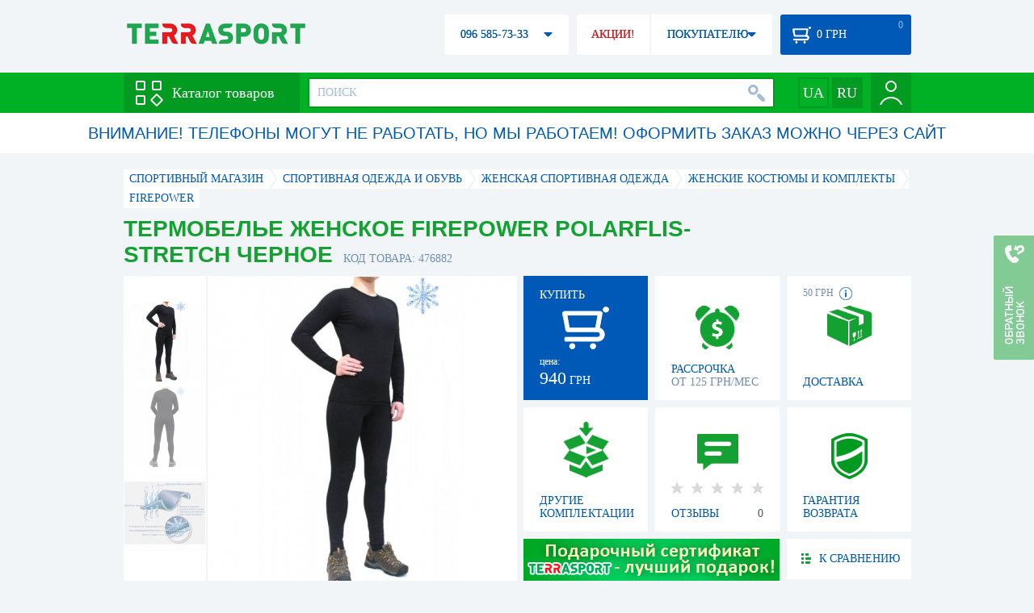

--- FILE ---
content_type: text/html; charset=utf-8
request_url: https://terrasport.ua/goods_termobele_zhenskoe_firepower_polarflisstretch_chernoe_476882.htm
body_size: 20590
content:
<!DOCTYPE html>
<html lang="ru">
<head>

<base href="https://terrasport.ua" />
<title>Термобелье женское FirePower Polarflis-Stretch черное - купить в Киеве, цена 940 грн, заказать с доставкой по Украине в каталоге интернет-магазина Terrasport.ua</title>
<meta http-equiv="Content-Type" content="text/html; charset=UTF-8" /> 
<meta name="robots" content="index,follow" /> 
<meta name="description" content="Термобелье женское FirePower Polarflis-Stretch черное - купить в интернет магазине Terrasport &amp;#10004; Цена: 940 грн &amp;#10004; Широкий ассортимент спорттоваров с доставкой по всей Украине" /> 
<meta name="keywords" content="термобелье женское firepower polarflis-stretch черное, terrasport" /> 
<meta http-equiv="Last-Modified" content="Thu, 22 Jan 2026 09:47:35 GMT" /> 
<meta name="generator" content="Melbis Shop v6.1.1" />
<meta name="viewport" content="width=device-width, initial-scale=1, minimum-scale=1, maximum-scale=1, user-scalable=0" />
<link rel="canonical" href="https://terrasport.ua/goods_termobele_zhenskoe_firepower_polarflisstretch_chernoe_476882.htm"/>

<link rel="alternate" hreflang="ru" href="https://terrasport.ua/goods_termobele_zhenskoe_firepower_polarflisstretch_chernoe_476882.htm" />
<link rel="alternate" hreflang="uk" href="https://terrasport.ua/ua/goods_termobele_zhenskoe_firepower_polarflisstretch_chernoe_476882.htm" />
<link rel="alternate" hreflang="x-default" href="https://terrasport.ua/ua/goods_termobele_zhenskoe_firepower_polarflisstretch_chernoe_476882.htm" />


<meta property="og:type" content="website" />
<meta property="og:title" content="Термобелье женское FirePower Polarflis-Stretch черное" />
<meta property="og:url" content="https://terrasport.ua/goods_termobele_zhenskoe_firepower_polarflisstretch_chernoe_476882.htm" />
<meta property="og:description" content="Ищешь &quot;Термобелье женское FirePower Polarflis-Stretch черное&quot;? Заходи и выбирай прямо сейчас!" />
<meta property="article:author" content="https://www.facebook.com/terrasport" />
<meta name="twitter:image:src" content="https://i.terrasport.ua/2020/08_25/18_44/u_files_store_1_4662632.jpg"/>
<meta property="og:image" content="https://i.terrasport.ua/2020/08_25/18_44/u_files_store_1_4662632.jpg" />
<link rel="image_src" href="https://i.terrasport.ua/2020/08_25/18_44/u_files_store_1_4662632.jpg" />


<meta property="og:publisher" content="https://www.facebook.com/terrasport" />
<meta property="og:site_name" content="Интернет магазин Terrasport" />

<link rel="stylesheet" type="text/css" href="/templates/default/style.css?v=157" />
<!--[if lt IE 10]><link rel="stylesheet" type="text/css" href="/templates/default/ie.css" /><![endif]-->
<!--[if lt IE 9]><link rel="stylesheet" type="text/css" href="/templates/default/ie8.css" /><![endif]-->
<!--[if lt IE 8]><link rel="stylesheet" type="text/css" href="/templates/default/ie7.css" /><![endif]-->
<!--[if lt IE 10]><script type="text/javascript" src="/templates/default/modernizr.js"></script><![endif]-->
<script type="793f12122985e409ff79e463-text/javascript" src="/templates/default/jquery.js"></script>

<script type="793f12122985e409ff79e463-text/javascript">
    var siteurl = "https://terrasport.ua";
    
    gPageType = "store";
    gStorerId = "476882";
</script>

<script type="793f12122985e409ff79e463-text/javascript">
window.APRT_DATA = {
 pageType: 2,
    currentCategory: {
        id:   2156,
        name: "Женские костюмы и комплекты"
    },
    currentProduct: {
        id:     476882,
        name:   "Термобелье женское FirePower Polarflis-Stretch черное",
        price:  940.00
    }
}
</script>

<link rel="stylesheet" href="/seoshield-client/core/lib/footers_block.css"></head>
<body class="store">

<!-- Google Tag Manager -->
<noscript><iframe src="//www.googletagmanager.com/ns.html?id=GTM-MW53TL"
height="0" width="0" style="display:none;visibility:hidden"></iframe></noscript>
<script type="793f12122985e409ff79e463-text/javascript">(function(w,d,s,l,i){w[l]=w[l]||[];w[l].push({'gtm.start':
new Date().getTime(),event:'gtm.js'});var f=d.getElementsByTagName(s)[0],
j=d.createElement(s),dl=l!='dataLayer'?'&l='+l:'';j.async=true;j.src=
'//www.googletagmanager.com/gtm.js?id='+i+dl;f.parentNode.insertBefore(j,f);
})(window,document,'script','dataLayer','GTM-MW53TL');</script>
<!-- End Google Tag Manager -->

<div id="page">
    <div id="headerspace"></div>
    <script type="793f12122985e409ff79e463-text/javascript"> var req_a2bbaa7a29e4182e7d2a8eb9d9d0ee19; if (window.XMLHttpRequest) { req_a2bbaa7a29e4182e7d2a8eb9d9d0ee19 = new XMLHttpRequest(); } else { req_a2bbaa7a29e4182e7d2a8eb9d9d0ee19 = new ActiveXObject("Microsoft.XMLHTTP"); } 
        req_a2bbaa7a29e4182e7d2a8eb9d9d0ee19.onreadystatechange=function() { if (req_a2bbaa7a29e4182e7d2a8eb9d9d0ee19.readyState==4 && req_a2bbaa7a29e4182e7d2a8eb9d9d0ee19.status == 200) { document.getElementById("a2bbaa7a29e4182e7d2a8eb9d9d0ee19").innerHTML = req_a2bbaa7a29e4182e7d2a8eb9d9d0ee19.responseText;         
        var sc = document.getElementById("a2bbaa7a29e4182e7d2a8eb9d9d0ee19").getElementsByTagName("script"); for (var n = 0; n < sc.length; n++ ) eval(sc[n].innerHTML); } } 
        req_a2bbaa7a29e4182e7d2a8eb9d9d0ee19.open("POST","/lazy.php",true); req_a2bbaa7a29e4182e7d2a8eb9d9d0ee19.setRequestHeader("Content-type","application/x-www-form-urlencoded"); 
        req_a2bbaa7a29e4182e7d2a8eb9d9d0ee19.send("mod=tws_block_infobar&params=2156%2C+476882");</script><div id=a2bbaa7a29e4182e7d2a8eb9d9d0ee19></div><noscript></noscript>
    <script type="793f12122985e409ff79e463-text/javascript"> window.gPrice = 940; </script>
<div class="wrap">
    <ul id="path" itemscope itemtype="http://schema.org/BreadcrumbList">
    <li itemprop="itemListElement" itemscope itemtype="http://schema.org/ListItem"><a itemprop="item" href="https://terrasport.ua" title="terrasport: спорттовары, товары для активной жизни"><span itemprop="name">СПОРТИВНЫЙ МАГАЗИН</span><meta itemprop="position" content="1" /></a></li>
    <li itemprop="itemListElement" itemscope itemtype="http://schema.org/ListItem"><a itemprop="item" href="https://terrasport.ua/dir_sportwear.htm" title="Спортивная одежда и обувь"><span itemprop="name">Спортивная одежда и обувь</span><meta itemprop="position" content="2" /></a></li><li itemprop="itemListElement" itemscope itemtype="http://schema.org/ListItem"><a itemprop="item" href="https://terrasport.ua/dir_sportwear_women.htm" title="Женская спортивная одежда"><span itemprop="name">Женская спортивная одежда</span><meta itemprop="position" content="3" /></a></li><li itemprop="itemListElement" itemscope itemtype="http://schema.org/ListItem"><a itemprop="item" href="https://terrasport.ua/dir_kostumi_komplekti_wmn.htm" title="Женские костюмы и комплекты"><span itemprop="name">Женские костюмы и комплекты</span><meta itemprop="position" content="3" /></a></li><li itemprop="itemListElement" itemscope itemtype="http://schema.org/ListItem"><a itemprop="item" href="https://terrasport.ua/kostumi_komplekti_wmn/brand=firepower/" title="Firepower"><span itemprop="name">Firepower</span><meta itemprop="position" content="4" /></a></li>    
</ul><!--ss_breadcrumbs:СПОРТИВНЫЙ МАГАЗИН >> Спортивная одежда и обувь >> Женская спортивная одежда >> Женские костюмы и комплекты >> Firepower-->
<!--ss_breadcrums_list:СПОРТИВНЫЙ МАГАЗИН >> Спортивная одежда и обувь >> Женская спортивная одежда >> Женские костюмы и комплекты >> Firepower-->
    <div id="storeapendix" itemscope itemtype="http://schema.org/Product" data-store_id="476882" data-productKey="476882" data-status="kExist">
        <div class="storename">
            <h1 itemprop="name" id="store-name">Термобелье женское FirePower Polarflis-Stretch черное</h1>
            <span class="code">КОД ТОВАРА: 476882</span>
            
            <!--ss_product_code:476882-->
            <!--ss_product_id:476882-->
        </div>
        <script type="793f12122985e409ff79e463-text/javascript"> var req_6d1f68bec49faa44b90b76e129c994e9; if (window.XMLHttpRequest) { req_6d1f68bec49faa44b90b76e129c994e9 = new XMLHttpRequest(); } else { req_6d1f68bec49faa44b90b76e129c994e9 = new ActiveXObject("Microsoft.XMLHTTP"); } 
        req_6d1f68bec49faa44b90b76e129c994e9.onreadystatechange=function() { if (req_6d1f68bec49faa44b90b76e129c994e9.readyState==4 && req_6d1f68bec49faa44b90b76e129c994e9.status == 200) { document.getElementById("6d1f68bec49faa44b90b76e129c994e9").innerHTML = req_6d1f68bec49faa44b90b76e129c994e9.responseText;         
        var sc = document.getElementById("6d1f68bec49faa44b90b76e129c994e9").getElementsByTagName("script"); for (var n = 0; n < sc.length; n++ ) eval(sc[n].innerHTML); } } 
        req_6d1f68bec49faa44b90b76e129c994e9.open("POST","/lazy.php",true); req_6d1f68bec49faa44b90b76e129c994e9.setRequestHeader("Content-type","application/x-www-form-urlencoded"); 
        req_6d1f68bec49faa44b90b76e129c994e9.send("mod=tws_goods_label&params=476882%2C+https%253A%252F%252Fterrasport.ua%252Fgoods_termobele_zhenskoe_firepower_polarflisstretch_chernoe_476882.htm");</script><div id=6d1f68bec49faa44b90b76e129c994e9></div><noscript></noscript>
        <div class="imagelist"><div class="slider"><ul><li><a href="https://i.terrasport.ua/2020/08_25/18_44/u_files_store_1_4662631.jpg" data-large="https://i.terrasport.ua/2020/08_25/18_44/u_files_store_1_4662630.jpg" class="photo"><img src="https://i.terrasport.ua/2020/08_25/18_44/u_files_store_1_4662633.jpg" alt="Термобелье женское FirePower Polarflis-Stretch черное" title="Термобелье женское FirePower Polarflis-Stretch черное" /></a></li><li><a href="https://i.terrasport.ua/2020/08_25/18_44/u_files_store_1_4662639.jpg" data-large="https://i.terrasport.ua/2020/08_25/18_44/u_files_store_1_4662638.jpg" class="photo"><img src="https://i.terrasport.ua/2020/08_25/18_44/u_files_store_1_4662641.jpg" alt="Термобелье женское FirePower Polarflis-Stretch черное - Фото №2" title="Термобелье женское FirePower Polarflis-Stretch черное - Фото №2" /></a></li><li><a href="https://i.terrasport.ua/2020/08_25/18_44/u_files_store_1_4662635.jpg" data-large="https://i.terrasport.ua/2020/08_25/18_44/u_files_store_1_4662634.jpg" class="photo"><img src="https://i.terrasport.ua/2020/08_25/18_44/u_files_store_1_4662637.jpg" alt="Термобелье женское FirePower Polarflis-Stretch черное - Фото №3" title="Термобелье женское FirePower Polarflis-Stretch черное - Фото №3" /></a></li></ul></div></div>
<div class="mainimage"><img itemprop="image" src="https://i.terrasport.ua/2020/08_25/18_44/u_files_store_1_4662631.jpg" alt="Термобелье женское FirePower Polarflis-Stretch черное" /></div>
        <div class="intro" itemprop="description">Плоские швы, выполнены на ультрасовременном оборудовании Flatlok, не чувствуются на теле.
 Эргономичный крой, не стесняет движение. Очень мягкая и эластичная ткань, не просвечивается. Плотность ткани 320 гр/м2., термополиэстер 88%, еластан 12%.

  Термобелье женское POLARFLIS-STRETCH создано из мягкого и очень приятного к телу материала. Внутренняя поверхность ткани имеет дополнительный слой из микрофлиса, благодаря которому выполняются основные функции термобелья, создается дополнительный тепловой барьер, а при активных физических нагрузках микрофлис работает как губка - впитывает и отводит влагу с тела, что позволяет коже оставаться сухой. Катаясь на лыжах, велосипеде, бегая или просто прогуливаясь по улице в термокостюме POLARFLIS-STRETCH Вам будет уютно и комфортно, благодаря специальной структуре ткани обеспечивается создание вокруг тела благоприятного микроклимата - согревающего эффекта при сохранении тела сухим.Теплое, эластичное и очень приятное на ощупь термобелье, внутренняя поверхность микрофлис, используется в холодное время года при температурах окружающей среды от +5 до -30С. Подходит для активных видов отдыха, так и для прогулок в холодное время года.ВидКомплектВес ткани320 г/мСоставТермополиэстер 88%, Эластан 12%Температурный режимот +5 до -30НазначениеЖенскоеРазмерXS (40 р. Рост: 158-165см, Обхват груди: 84-89см, Обхват бедер: 84-89см), S (42 р. Рост: 165-170см, Обхват груди: 90-95см, Обхват бедер: 90-95см), M (44 р. Рост: 165-175см, Обхват груди: 96-100см, Обхват бедер: 96-100см), L (46 р. Рост: 165-175см, Обхват груди: 101-105см, Обхват бедер: 101-105см), XL (48 р. Рост: 165-180см, Обхват груди: 106-110см, Обхват бедер: 106-110см), XXL (50 р. Рост: 165-180см, Обхват груди: 111-116см, Обхват бедер: 111-116см)ЦветЧерныйПроизводитель: FirePower (Украина).</div>
        <!--ss_short_desc:Термобелье женское FirePower Polarflis-Stretch черное - купить в интернет магазине Terrasport &amp;#10004; Цена: 940 грн &amp;#10004; Широкий ассортимент спорттоваров с доставкой по всей Украине-->
        <div class="brand" itemprop="brand">Firepower<!--ss_product_info|Бренд|Firepower--><!--ss_product_manufacturer:Firepower--></div>
        <div class="prmsimage"></div>        
        <div class="buy" data-store_id="476882" data-how="1000" data-minorder="1" data-steporder="1" title="Купить Термобелье женское FirePower Polarflis-Stretch черное">
<div class="ttl">КУПИТЬ</div>
<!--ss_availability:true-->
            <span class="ajax"></span>
            <div itemprop="offers" itemscope itemtype="http://schema.org/Offer">
                <div class="priceoffer">
                    <div class="price">
    <meta itemprop="price" content="940" /><span class="my_price_str">ЦЕНА: </span><br/>
    <b>940</b> <span itemprop="priceCurrency" content="UAH">грн</span> 
    <meta itemprop="priceValidUntil" content="2029-12-31">
</div>
<!--ss_price:940-->
                </div><meta itemprop="availability" content="http://schema.org/InStock">
                <div class="status">Статус: <span class="status_kExist">Есть на складе</span></div>
                <div itemprop="hasMerchantReturnPolicy" itemtype="https://schema.org/MerchantReturnPolicy" itemscope>
                    <meta itemprop="applicableCountry" content="UA" />
                    <meta itemprop="returnPolicyCategory" content="https://schema.org/MerchantReturnFiniteReturnWindow" />
                    <meta itemprop="merchantReturnDays" content="14" />
                    <meta itemprop="returnMethod" content="https://schema.org/ReturnByMail" />
                    <meta itemprop="returnFees" content="https://schema.org/FreeReturn" />
                </div>
                <div itemprop="shippingDetails" itemtype="https://schema.org/OfferShippingDetails" itemscope>
                    <div itemprop="shippingRate" itemtype="https://schema.org/MonetaryAmount" itemscope>
                        <meta itemprop="value" content="80" />
                        <meta itemprop="currency" content="UAH" />
                    </div>
                    <div itemprop="shippingDestination" itemtype="https://schema.org/DefinedRegion" itemscope>
                        <meta itemprop="addressCountry" content="UA" />
                    </div>
                    <div itemprop="deliveryTime" itemtype="https://schema.org/ShippingDeliveryTime" itemscope>
                        <div itemprop="handlingTime" itemtype="https://schema.org/QuantitativeValue" itemscope>
                            <meta itemprop="minValue" content="0" />
                            <meta itemprop="maxValue" content="1" />
                            <meta itemprop="unitCode" content="DAY" />
                        </div>
                        <div itemprop="transitTime" itemtype="https://schema.org/QuantitativeValue" itemscope>
                            <meta itemprop="minValue" content="2" />
                            <meta itemprop="maxValue" content="4" />
                            <meta itemprop="unitCode" content="DAY" />
                        </div>
                    </div>
                </div>
            </div>
        </div>
        <div class="comp" title="Посмотреть доступные варианты по цвету, весу, размеру и т.д."><div>ДРУГИЕ КОМПЛЕКТАЦИИ</div></div>
        <!--div class="hp" title="Купить Термобелье женское FirePower Polarflis-Stretch черное в рассрочку">
            <div>РАССРОЧКА<span>ОТ 37 грн/МЕС</span></div>
        </div-->    
        <div class="hp" title="Купить Термобелье женское FirePower Polarflis-Stretch черное в рассрочку">
            <div>РАССРОЧКА<span>ОТ 125 грн/МЕС</span></div>
        </div>
        <div class="rating">
    <div></div>
    <span>ОТЗЫВЫ</span><b>0</b>
</div>
        <div class="delivery" data-store_id="476882" title="Узнать примерную стоимость доставки">
            <div class="cost"><b>59 грн</b> <em class="hint"><span></span></em></div>
            <div>ДОСТАВКА<span class="cityname">Киев</span></div>
        </div>
        <script type="793f12122985e409ff79e463-text/javascript"> var req_a0523db973ce0a347f474a6639f857a4; if (window.XMLHttpRequest) { req_a0523db973ce0a347f474a6639f857a4 = new XMLHttpRequest(); } else { req_a0523db973ce0a347f474a6639f857a4 = new ActiveXObject("Microsoft.XMLHTTP"); } 
        req_a0523db973ce0a347f474a6639f857a4.onreadystatechange=function() { if (req_a0523db973ce0a347f474a6639f857a4.readyState==4 && req_a0523db973ce0a347f474a6639f857a4.status == 200) { document.getElementById("a0523db973ce0a347f474a6639f857a4").innerHTML = req_a0523db973ce0a347f474a6639f857a4.responseText;         
        var sc = document.getElementById("a0523db973ce0a347f474a6639f857a4").getElementsByTagName("script"); for (var n = 0; n < sc.length; n++ ) eval(sc[n].innerHTML); } } 
        req_a0523db973ce0a347f474a6639f857a4.open("POST","/lazy.php",true); req_a0523db973ce0a347f474a6639f857a4.setRequestHeader("Content-type","application/x-www-form-urlencoded"); 
        req_a0523db973ce0a347f474a6639f857a4.send("mod=tws_block_city&params=476882%2C940");</script><div id=a0523db973ce0a347f474a6639f857a4></div><noscript></noscript>
        <div class="warranty" title="Посмотреть условия гарантии и возврата товара"><div>ГАРАНТИЯ ВОЗВРАТА</div></div>
        
        <a href="goods_certificate.htm" class="promo"><img src="https://i.terrasport.ua/2015/06_04/16_04/files_advert_text_1_5.jpg" alt="goods_certificate.htm" /></a>
        <div class="compare" id="compare476882" title="Сравнить Термобелье женское FirePower Polarflis-Stretch черное">
    <b></b> <span>К СРАВНЕНИЮ</span>
</div>
        <div class="wishlist" id="wishlist476882" title="Добавить товар Термобелье женское FirePower Polarflis-Stretch черное в список желаний">
    <b></b> В ЖЕЛАЕМЫЕ
</div>
        <div class="waitlist" id="wishlist476882" title="Следить за изменением наличия">
            <b></b>СЛЕДИТЬ
        </div>
    </div>
</div>

<div class="wrap">
    <div id="storetabs">
        <div class="tabs">
            <span id="tab_descr" class="active"><b class="ti-descr"></b>О ТОВАРЕ</span>
            <span id="tab_photo"><b class="ti-photo"></b>ФОТО, ВИДЕО</span>
            <span id="tab_comments"><b class="ti-comments"></b>ОТЗЫВЫ 0</span>                
            <span id="tab_review"><b class="ti-review"></b>ОБЗОРЫ</span>
        </div>
        <div class="clear"></div>
        <div class="tabcont" id="for_tab_descr">
            <!--{*MELBIS:tws_goods_provider(476882)}-->
            <a name="info"></a>
<h3>ХАРАКТЕРИСТИКИ</h3>
<dl class="goods_info">
    <div>
    <dt>Цвет</dt><dd>Черный</dd>
    <!--ss_product_info|Цвет|Черный-->
</div>
<div>
    <dt>Размер</dt><dd>XS, S, M, L, XL, XXL</dd>
    <!--ss_product_info|Размер|XS, S, M, L, XL, XXL-->
</div>
<div>
    <dt>Вид</dt><dd>Комплект</dd>
    <!--ss_product_info|Вид|Комплект-->
</div>
<div>
    <dt>Категория</dt><dd>Женское</dd>
    <!--ss_product_info|Категория|Женское-->
</div>

</dl>

            <div id="vendor_code">
                <dt>АРТИКУЛ</dt><dd>FP-167</dd>
            </div>
            <span class="bcomparedescr" id="bcompare476882" title="Сравнить Термобелье женское FirePower Polarflis-Stretch черное">
    <b></b> <span>ДОБАВИТЬ К СРАВНЕНИЮ</span>
</span>
            <h3>ОПИСАНИЕ</h3>
            <div class="storedescr">
                <!--seo_text_start--><p>Плоские швы, выполнены на ультрасовременном оборудовании Flatlok, не чувствуются на теле.
 Эргономичный крой, не стесняет движение. Очень мягкая и эластичная ткань, не просвечивается. Плотность ткани 320 гр/м2., термополиэстер 88%, еластан 12%.

  Термобелье женское POLARFLIS-STRETCH создано из мягкого и очень приятного к телу материала. Внутренняя поверхность ткани имеет дополнительный слой из микрофлиса, благодаря которому выполняются основные функции термобелья, создается дополнительный тепловой барьер, а при активных физических нагрузках микрофлис работает как губка - впитывает и отводит влагу с тела, что позволяет коже оставаться сухой. Катаясь на лыжах, велосипеде, бегая или просто прогуливаясь по улице в термокостюме POLARFLIS-STRETCH Вам будет уютно и комфортно, благодаря специальной структуре ткани обеспечивается создание вокруг тела благоприятного микроклимата - согревающего эффекта при сохранении тела сухим.</p><p><br></p><p>Теплое, эластичное и очень приятное на ощупь термобелье, внутренняя поверхность микрофлис, используется в холодное время года при температурах окружающей среды от +5 до -30С. Подходит для активных видов отдыха, так и для прогулок в холодное время года.</p><div class="yml-copy-provider-info"><ul><li>Вид<span>Комплект</span></li><li>Вес ткани<span>320 г/м</span></li><li>Состав<span>Термополиэстер 88%, Эластан 12%</span></li><li>Температурный режим<span>от +5 до -30</span></li><li>Назначение<span>Женское</span></li><li>Размер<span>XS (40 р. Рост: 158-165см, Обхват груди: 84-89см, Обхват бедер: 84-89см), S (42 р. Рост: 165-170см, Обхват груди: 90-95см, Обхват бедер: 90-95см), M (44 р. Рост: 165-175см, Обхват груди: 96-100см, Обхват бедер: 96-100см), L (46 р. Рост: 165-175см, Обхват груди: 101-105см, Обхват бедер: 101-105см), XL (48 р. Рост: 165-180см, Обхват груди: 106-110см, Обхват бедер: 106-110см), XXL (50 р. Рост: 165-180см, Обхват груди: 111-116см, Обхват бедер: 111-116см)</span></li><li>Цвет<span>Черный</span></li></ul></div><p><span><strong>Производитель:</strong> FirePower (Украина).</span></p><!--seo_text_end-->
                <!--ss_full_desc:Плоские швы, выполнены на ультрасовременном оборудовании Flatlok, не чувствуются на теле.
 Эргономичный крой, не стесняет движение. Очень мягкая и эластичная ткань, не просвечивается. Плотность ткани 320 гр/м2., термополиэстер 88%, еластан 12%.

  Термобелье женское POLARFLIS-STRETCH создано из мягкого и очень приятного к телу материала. Внутренняя поверхность ткани имеет дополнительный слой из микрофлиса, благодаря которому выполняются основные функции термобелья, создается дополнительный тепловой барьер, а при активных физических нагрузках микрофлис работает как губка - впитывает и отводит влагу с тела, что позволяет коже оставаться сухой. Катаясь на лыжах, велосипеде, бегая или просто прогуливаясь по улице в термокостюме POLARFLIS-STRETCH Вам будет уютно и комфортно, благодаря специальной структуре ткани обеспечивается создание вокруг тела благоприятного микроклимата - согревающего эффекта при сохранении тела сухим.Теплое, эластичное и очень приятное на ощупь термобелье, внутренняя поверхность микрофлис, используется в холодное время года при температурах окружающей среды от +5 до -30С. Подходит для активных видов отдыха, так и для прогулок в холодное время года.ВидКомплектВес ткани320 г/мСоставТермополиэстер 88%, Эластан 12%Температурный режимот +5 до -30НазначениеЖенскоеРазмерXS (40 р. Рост: 158-165см, Обхват груди: 84-89см, Обхват бедер: 84-89см), S (42 р. Рост: 165-170см, Обхват груди: 90-95см, Обхват бедер: 90-95см), M (44 р. Рост: 165-175см, Обхват груди: 96-100см, Обхват бедер: 96-100см), L (46 р. Рост: 165-175см, Обхват груди: 101-105см, Обхват бедер: 101-105см), XL (48 р. Рост: 165-180см, Обхват груди: 106-110см, Обхват бедер: 106-110см), XXL (50 р. Рост: 165-180см, Обхват груди: 111-116см, Обхват бедер: 111-116см)ЦветЧерныйПроизводитель: FirePower (Украина).-->
                <div class="auto-text"><br>Термобелье женское FirePower Polarflis-Stretch черное подобрать и купить по реальной цене 940 грн в электронном магазине спортивного инвентаря Терраспорт. Подбирайте  Термосы для напитков из пластика, Термосы для пищи из пластика с доставкой в Киеве, а также: Полтаве, Чернигове, Черкассах и в&nbsp;других областях Украины. Также закажите Женские костюмы и комплекты таких торговых марок, как например: Firepower в электронном магазине Terra Sport</div>
            </div>
        </div>
        <div class="tabcont" id="for_tab_photo">
    <a href="https://i.terrasport.ua/2020/08_25/18_44/u_files_store_1_4662631.jpg" data-micro="https://i.terrasport.ua/2020/08_25/18_44/u_files_store_1_4662633.jpg" data-large="https://i.terrasport.ua/2020/08_25/18_44/u_files_store_1_4662630.jpg" class="photo"><img src="https://i.terrasport.ua/2020/08_25/18_44/u_files_store_1_4662632.jpg" alt="Термобелье женское FirePower Polarflis-Stretch черное" /></a>
<a href="https://i.terrasport.ua/2020/08_25/18_44/u_files_store_1_4662639.jpg" data-micro="https://i.terrasport.ua/2020/08_25/18_44/u_files_store_1_4662641.jpg" data-large="https://i.terrasport.ua/2020/08_25/18_44/u_files_store_1_4662638.jpg" class="photo"><img src="https://i.terrasport.ua/2020/08_25/18_44/u_files_store_1_4662640.jpg" alt="Термобелье женское FirePower Polarflis-Stretch черное - Фото №2" /></a>
<a href="https://i.terrasport.ua/2020/08_25/18_44/u_files_store_1_4662635.jpg" data-micro="https://i.terrasport.ua/2020/08_25/18_44/u_files_store_1_4662637.jpg" data-large="https://i.terrasport.ua/2020/08_25/18_44/u_files_store_1_4662634.jpg" class="photo"><img src="https://i.terrasport.ua/2020/08_25/18_44/u_files_store_1_4662636.jpg" alt="Термобелье женское FirePower Polarflis-Stretch черное - Фото №3" /></a>

    <div class="clear"></div>
</div>
        <div class="tabcont" id="for_tab_comments">
    <a name="comments"></a>
    <h3>ОТЗЫВЫ И ОЦЕНКИ К "Термобелье женское FirePower Polarflis-Stretch черное"</h3>    
    <div id="commentsempty">На этот товар еще нет оценки. Будьте первыми!</div>    
    <div id="commentform">
        <form name="comment_form" method="POST" action="https://terrasport.ua/goods_termobele_zhenskoe_firepower_polarflisstretch_chernoe_476882.htm#comments">
            <input type="hidden" name="store_id" value="476882" />
            <input type="hidden" name="spam_code" value="" />
            <input type="hidden" name="action" value="save_voice" />
            <div class="clname">
                <label class="textinput"><span><span><span>ВАШЕ ИМЯ:</span></span></span><input type="text" name="name" value="" /></label>
                <div class="rating">
                    <b><em></em></b> <span class="rating5">Отличный</span>
                    <input type="hidden" name="award" value="5" />
                </div>
            </div>
            <table>
            <tr>
                <td class="cleft">
                    <label class="textinput"><span><span><span>E-MAIL:</span></span></span><input type="email" name="email" value="" /></label>
                    <input class="phone" type="text" name="phone" value="" />
                </td>
                <td rowspan="3" class="cright">
                    <label class="textarea"><span><span><span>КОММЕНТАРИЙ:</span></span></span><textarea name="summary" rows="11"></textarea></label>
                </td>
            </tr>
            <tr>
                <td class="cleft">
                    <label class="textarea"><span><span><span>ПРЕИМУЩЕСТВА:</span></span></span><textarea name="positive" rows="3"></textarea></label>
                </td>
            </tr>
            <tr>
                <td class="cleft">
                    <label class="textarea"><span><span><span>НЕДОСТАТКИ:</span></span></span><textarea name="negative" rows="3"></textarea></label>
                </td>
            </tr>
            </table>
            <div>
                <span class="butt1">Добавить отзыв</span>
            </div>            
        </form>
    </div>
</div>
        
    </div>
    <div id="storeside">
        <div id="shortcomments">
    <div class="title">ОТЗЫВЫ<span>0</span></div>
    
</div>
        <div id="subscribe">
            <div class="linetop"></div>
            <div class="text">САМЫЕ АКТУАЛЬНЫЕ И ВЫГОДНЫЕ АКЦИИ У ВАС НА ПОЧТЕ</div>
            <iframe frameborder="0" src="https://secure.esputnik.com.ua/3acPZ5AcGWs" width="238" height="111" scrolling="no"></iframe>
            <div class="linebot"></div>
        </div>
        <!--div id="subscribe">
            <div class="linetop"></div>
            <div class="text">САМЫЕ АКТУАЛЬНЫЕ<br />И ВЫГОДНЫЕ АКЦИИ<br />У ВАС НА ПОЧТЕ</div>
            <input type="email" class="input" value="Ваш e-mail:" />
            <span class="butt1">ПОДПИСАТЬСЯ НА РАССЫЛКУ</span>
            <div class="linebot"></div>
        </div-->
    </div>
    <div class="clear"></div>
    
    
    <section class="block">
    <h3>ПОХОЖИЕ</h3>
    <a class="lookall" href="https://terrasport.ua/dir_kostumi_komplekti_wmn.htm">ВСЕ Женские костюмы и комплекты</a>
    <div class="stores_slider store_slider_big" id="stores_slider_alt">
        <div class="content">
            <ul>
                <li>
    <a href="https://terrasport.ua/goods_termobele_uniseks_ranger_active_seroe_ra_8843_477176.htm" class="icon"><img src="https://i.terrasport.ua/2021/05_28/18_09/u_files_store_1_5917370.jpg" alt="Термобелье унисекс Ranger Active, серое (RA 8843)" title="Термобелье унисекс Ranger Active, серое (RA 8843)" /></a>
    <strong class="name"><a href="https://terrasport.ua/goods_termobele_uniseks_ranger_active_seroe_ra_8843_477176.htm" title="Термобелье унисекс Ranger Active, серое (RA 8843)">Термобелье унисекс Ranger Active, серое (RA 8843)</a></strong>
    <div class="price"><span class="my_price_str">ЦЕНА: </span>799 грн</div>
    <span class="buy">КУПИТЬ</span>
    <span class="wishlist" id="wishlist477176" title="Добавить в список желаний"><b></b></span>
</li>
<li>
    <a href="https://terrasport.ua/goods_zhenskoe_takticheskoe_termobele_rough_radical_shooter_original_teploe_zimnee_komplekt_dlya_sporta_265386.htm" class="icon"><img src="https://i.terrasport.ua/2020/01_08/13_54/u_files_store_1_3857856.jpg" alt="Комплект термобелья женский Rough Radical Shooter тактический, хаки" title="Комплект термобелья женский Rough Radical Shooter тактический, хаки" /></a>
    <strong class="name"><a href="https://terrasport.ua/goods_zhenskoe_takticheskoe_termobele_rough_radical_shooter_original_teploe_zimnee_komplekt_dlya_sporta_265386.htm" title="Комплект термобелья женский Rough Radical Shooter тактический, хаки">Комплект термобелья женский Rough Radical Shooter тактический, хаки</a></strong>
    <div class="price"><span class="my_price_str">ЦЕНА: </span>1 298 грн<del>1 498 грн</del></div>
    <span class="buy">КУПИТЬ</span>
    <span class="wishlist" id="wishlist265386" title="Добавить в список желаний"><b></b></span>
</li>
<li>
    <a href="https://terrasport.ua/goods_zhenskoe_povsednevnoe_termobele_rough_radical_rock_original_teploe_zimnee_komplekt_263963.htm" class="icon"><img src="https://i.terrasport.ua/2020/01_03/18_44/u_files_store_1_3833727.jpg" alt="Комплект термобелья женский Rough Radical Rock, черный с серым" title="Комплект термобелья женский Rough Radical Rock, черный с серым" /></a>
    <strong class="name"><a href="https://terrasport.ua/goods_zhenskoe_povsednevnoe_termobele_rough_radical_rock_original_teploe_zimnee_komplekt_263963.htm" title="Комплект термобелья женский Rough Radical Rock, черный с серым">Комплект термобелья женский Rough Radical Rock, черный с серым</a></strong>
    <div class="price"><span class="my_price_str">ЦЕНА: </span>1 348 грн<del>1 548 грн</del></div>
    <span class="buy">КУПИТЬ</span>
    <span class="wishlist" id="wishlist263963" title="Добавить в список желаний"><b></b></span>
</li>
<li>
    <a href="https://terrasport.ua/goods_zhenskoe_povsednevnoe_termobele_rough_radical_rock_original_teploe_zimnee_komplekt_264172.htm" class="icon"><img src="https://i.terrasport.ua/2020/01_03/18_53/u_files_store_1_3837187.jpg" alt="Комплект термобелья женский Rough Radical Rock, черный с синим" title="Комплект термобелья женский Rough Radical Rock, черный с синим" /></a>
    <strong class="name"><a href="https://terrasport.ua/goods_zhenskoe_povsednevnoe_termobele_rough_radical_rock_original_teploe_zimnee_komplekt_264172.htm" title="Комплект термобелья женский Rough Radical Rock, черный с синим">Комплект термобелья женский Rough Radical Rock, черный с синим</a></strong>
    <div class="price"><span class="my_price_str">ЦЕНА: </span>1 348 грн<del>1 548 грн</del></div>
    <span class="buy">КУПИТЬ</span>
    <span class="wishlist" id="wishlist264172" title="Добавить в список желаний"><b></b></span>
</li>
<li>
    <a href="https://terrasport.ua/goods_zhenskoe_povsednevnoe_termobele_rough_radical_hunter_original_teploe_zimnee_komplekt_na_kazhdyiy_den_263738.htm" class="icon"><img src="https://i.terrasport.ua/2020/01_03/17_26/u_files_store_1_3829931.jpg" alt="Комплект термобелья женский Rough Radical Hunter" title="Комплект термобелья женский Rough Radical Hunter" /></a>
    <strong class="name"><a href="https://terrasport.ua/goods_zhenskoe_povsednevnoe_termobele_rough_radical_hunter_original_teploe_zimnee_komplekt_na_kazhdyiy_den_263738.htm" title="Комплект термобелья женский Rough Radical Hunter">Комплект термобелья женский Rough Radical Hunter</a></strong>
    <div class="price"><span class="my_price_str">ЦЕНА: </span>1 368 грн<del>1 598 грн</del></div>
    <span class="buy">КУПИТЬ</span>
    <span class="wishlist" id="wishlist263738" title="Добавить в список желаний"><b></b></span>
</li>
<li>
    <a href="https://terrasport.ua/goods_zhenskoe_povsednevnoe_termobele_radical_cute_original_teploe_zimnee_komplekt_263401.htm" class="icon"><img src="https://i.terrasport.ua/2020/01_03/15_49/u_files_store_1_3823259.jpg" alt="Комплект термобелья женский Rough Radical Cute серый" title="Комплект термобелья женский Rough Radical Cute серый" /></a>
    <strong class="name"><a href="https://terrasport.ua/goods_zhenskoe_povsednevnoe_termobele_radical_cute_original_teploe_zimnee_komplekt_263401.htm" title="Комплект термобелья женский Rough Radical Cute серый">Комплект термобелья женский Rough Radical Cute серый</a></strong>
    <div class="price"><span class="my_price_str">ЦЕНА: </span>1 388 грн<del>1 598 грн</del></div>
    <span class="buy">КУПИТЬ</span>
    <span class="wishlist" id="wishlist263401" title="Добавить в список желаний"><b></b></span>
</li>
<li>
    <a href="https://terrasport.ua/goods_zhenskoe_povsednevnoe_termobele_radical_cute_original_teploe_zimnee_komplekt_263684.htm" class="icon"><img src="https://i.terrasport.ua/2020/01_03/16_54/u_files_store_1_3828879.jpg" alt="Комплект термобелья женский Rough Radical Cute розовый" title="Комплект термобелья женский Rough Radical Cute розовый" /></a>
    <strong class="name"><a href="https://terrasport.ua/goods_zhenskoe_povsednevnoe_termobele_radical_cute_original_teploe_zimnee_komplekt_263684.htm" title="Комплект термобелья женский Rough Radical Cute розовый">Комплект термобелья женский Rough Radical Cute розовый</a></strong>
    <div class="price"><span class="my_price_str">ЦЕНА: </span>1 398 грн<del>1 598 грн</del></div>
    <span class="buy">КУПИТЬ</span>
    <span class="wishlist" id="wishlist263684" title="Добавить в список желаний"><b></b></span>
</li>
<li>
    <a href="https://terrasport.ua/goods_zhenskoe_povsednevnoe_termobele_radical_rock_sg_original_teploe_zimnee_komplekt_263669.htm" class="icon"><img src="https://i.terrasport.ua/2020/01_03/16_54/u_files_store_1_3828491.jpg" alt="Комплект термобелья женский Rough Radical Rock, SG" title="Комплект термобелья женский Rough Radical Rock, SG" /></a>
    <strong class="name"><a href="https://terrasport.ua/goods_zhenskoe_povsednevnoe_termobele_radical_rock_sg_original_teploe_zimnee_komplekt_263669.htm" title="Комплект термобелья женский Rough Radical Rock, SG">Комплект термобелья женский Rough Radical Rock, SG</a></strong>
    <div class="price"><span class="my_price_str">ЦЕНА: </span>1 448 грн</div>
    <span class="buy">КУПИТЬ</span>
    <span class="wishlist" id="wishlist263669" title="Добавить в список желаний"><b></b></span>
</li>

            </ul>
        </div>
        <span class="prev" id="stores_slider_alt_prev"></span><span class="next" id="stores_slider_alt_next"></span>
    </div>
</section>

</div>
    
    <div class="wrap btext content">
        <br>Давно хотите заняться фигурой? Термобелье женское FirePower Polarflis-Stretch черное поможет начать легко. В « Женские костюмы и комплекты » есть все, что Вам понадобится. Женские костюмы и комплекты обрадует Вас своей надежностью. Комплект женского термобелья с шерстью мериноса Haster Hanna Style Merino Wool (SL90023) - синий, XXL ,  Комплект женского термобелья с шерстью мериноса Haster Hanna Style Merino Wool (SL90023) - синий, XXL и  Комплект женского термобелья с шерстью мериноса Haster Hanna Style Merino Wool (SL90023) - синий, XXL от лучших мировых поставщиков 2156 Вы сможете найти в нашей линейке Женские костюмы и комплекты . В спортивном интернет-шопе Терраспорт представлен широкий ассортимент товаров  Женские костюмы и комплекты . Заказывайте с молниеносной отправкой в Полтава, Чернигов, Черкассы и иные районы Украины спортивная одежда.
    </div>
    <aside id="city-seo-block" class="wrap">
        <div class="title">Термобелье женское FirePower Polarflis-Stretch черное с доставкой по Украине:</div>
        <div class="city-list"><span><a href="https://terrasport.ua/dir_dostavka/kiev.htm">Киев</a></span>

<span><a href="https://terrasport.ua/dir_dostavka/kharkov.htm">Харьков</a></span>

<span><a href="https://terrasport.ua/dir_dostavka/odessa.htm">Одесса</a></span>

<span><a href="https://terrasport.ua/dir_dostavka/dnepr.htm">Днепр</a></span>

<span><a href="https://terrasport.ua/dir_dostavka/lvov.htm">Львов</a></span>

<span><a href="https://terrasport.ua/dir_dostavka/zaporozhe.htm">Запорожье</a></span>

<span><a href="https://terrasport.ua/dir_dostavka/krivoj-rog.htm">Кривой Рог</a></span>

<span><a href="https://terrasport.ua/dir_dostavka/nikolaev.htm">Николаев</a></span>

<span><a href="https://terrasport.ua/dir_dostavka/mariupol.htm">Мариуполь</a></span>

<span><a href="https://terrasport.ua/dir_dostavka/vinnica.htm">Винница</a></span>

<span><a href="https://terrasport.ua/dir_dostavka/herson.htm">Херсон</a></span>

<span><a href="https://terrasport.ua/dir_dostavka/poltava.htm">Полтава</a></span>

<span><a href="https://terrasport.ua/dir_dostavka/chernigov.htm">Чернигов</a></span>

<span><a href="https://terrasport.ua/dir_dostavka/cherkassy.htm">Черкассы</a></span>

<span><a href="https://terrasport.ua/dir_dostavka/zhitomir.htm">Житомир</a></span>

<span><a href="https://terrasport.ua/dir_dostavka/sumy.htm">Сумы</a></span>

<span><a href="https://terrasport.ua/dir_dostavka/hmelnickij.htm">Хмельницкий</a></span>

<span><a href="https://terrasport.ua/dir_dostavka/rovno.htm">Ровно</a></span>

<span><a href="https://terrasport.ua/dir_dostavka/kropivnickij.htm">Кропивницкий</a></span>

<span><a href="https://terrasport.ua/dir_dostavka/dneprodzerzhinsk.htm">Днепродзержинск</a></span>

<span><a href="https://terrasport.ua/dir_dostavka/chernovcy.htm">Черновцы</a></span>

<span><a href="https://terrasport.ua/dir_dostavka/kremenchug.htm">Кременчуг</a></span>

<span><a href="https://terrasport.ua/dir_dostavka/ivano-frankovsk.htm">Ивано-Франковск</a></span>

<span><a href="https://terrasport.ua/dir_dostavka/ternopol.htm">Тернополь</a></span>

<span><a href="https://terrasport.ua/dir_dostavka/belaya-cerkov.htm">Белая Церковь</a></span>

<span><a href="https://terrasport.ua/dir_dostavka/luck.htm">Луцк</a></span>

<span><a href="https://terrasport.ua/dir_dostavka/melitopol.htm">Мелитополь</a></span>

<span><a href="https://terrasport.ua/dir_dostavka/nikopol.htm">Никополь</a></span>

<span><a href="https://terrasport.ua/dir_dostavka/berdyansk.htm">Бердянск</a></span>

<span><a href="https://terrasport.ua/dir_dostavka/uzhgorod.htm">Ужгород</a></span>

<span><a href="https://terrasport.ua/dir_dostavka/kamenec-podolskij.htm">Каменец-Подольский</a></span>

</div>
    </aside>
    <div class="wrap block"><div class="container shield__footers_module_block__wrapper"><div class="shield__footers_module_block__wrapper__card shield__footers_module_block__wrapper__shadow shield__footers_module_block__wrapper__mb-3"><div class="shield__footers_module_block__wrapper__card-body"><div class="shield__footers_module_block__wrapper__top shield__footers_module_block__wrapper__mb-3"><button data-custom-switch="false" switch-block target="#top-categories" class="shield__footers_module_block__wrapper__btn shield__footers_module_block__wrapper__btn-sm shield__footers_module_block__wrapper__btn-success shield__footers_module_block__wrapper__mr-1" type="submit">ТОП Категории</button><button data-custom-switch="true" switch-block target="#top-categories" class="shield__footers_module_block__wrapper__btn shield__footers_module_block__wrapper__btn-sm shield__footers_module_block__wrapper__btn-light shield__footers_module_block__wrapper__mr-1" type="submit">Города</button><button data-custom-switch="false" switch-block target="#top-tags" class="shield__footers_module_block__wrapper__btn shield__footers_module_block__wrapper__btn-sm shield__footers_module_block__wrapper__btn-light shield__footers_module_block__wrapper__mr-1" type="submit">ТОП Теги</button><button data-custom-switch="false" switch-block target="#top-products" class="shield__footers_module_block__wrapper__btn shield__footers_module_block__wrapper__btn-sm shield__footers_module_block__wrapper__btn-light shield__footers_module_block__wrapper__mr-1" type="submit">ТОП Товары</button><button data-custom-switch="false" switch-block target="#faq" class="shield__footers_module_block__wrapper__btn shield__footers_module_block__wrapper__btn-sm shield__footers_module_block__wrapper__btn-light shield__footers_module_block__wrapper__mr-1" type="submit">ЧаВо</button><button data-custom-switch="false" switch-block target="#sentences" class="shield__footers_module_block__wrapper__btn shield__footers_module_block__wrapper__btn-sm shield__footers_module_block__wrapper__btn-light shield__footers_module_block__wrapper__mr-1" type="submit">Предложения</button></div><div class="shield__footers_module_block__wrapper__bottom"> <div class="shield__footers_module_block__wrapper__row"> <div class="shield__footers_module_block__wrapper__right shield__footers_module_block__wrapper__col-12 shield__footers_module_block__wrapper__col-12"><div block-target class="shield__footers_module_block__wrapper__card shield__footers_module_block__wrapper__shadow shield__footers_module_block__wrapper__mb-3 shield__footers_active" id="top-categories"><div class="shield__footers_module_block__wrapper__card-body"><div class="shield__footers_module_block__wrapper__row"><div class="shield__footers_module_block__wrapper__col-3 shield__footers_module_block__wrapper__col-3"><span><a href="https://terrasport.ua/dir_velosipednyie_kryilya_7009.htm">Велосипедные крылья</a></span> <span city-info><a href="https://terrasport.ua/dir_dostavka/ivano-frankovsk.htm">Ивано-Франковск</a></span><br/><span><a href="https://terrasport.ua/dir_footbal_accessosies.htm">Футбольные аксессуары тренировок</a></span> <span city-info><a href="https://terrasport.ua/dir_dostavka/lvov.htm">Львов</a></span><br/><span><a href="https://terrasport.ua/dir_kurtki_vetrovki_wmn.htm">Куртка спортивная женская</a></span> <span city-info><a href="https://terrasport.ua/dir_dostavka/berdyansk.htm">Бердянск</a></span><br/><span><a href="https://terrasport.ua/dir_nastolnyie_alkogolnyie_igryi_6795.htm">Настольные алкогольные игры</a></span> <span city-info><a href="https://terrasport.ua/dir_dostavka/kamenec-podolskij.htm">Каменец-Подольский</a></span><br/><span><a href="https://terrasport.ua/dir_kurtki_vetrivki_men.htm">Ветровка мужская</a></span> <span city-info><a href="https://terrasport.ua/dir_gifts_for_newlyweds.htm">Константиновка</a></span><br/><span><a href="https://terrasport.ua/dir_bicycle_bmx.htm">Бмикс велосипед</a></span> <span city-info><a href="https://terrasport.ua/dir_dostavka/luck.htm">Луцк</a></span><br/><span><a href="https://terrasport.ua/dir_track_nordictrack.htm">Nordic track</a></span> <span city-info><a href="https://terrasport.ua/dir_tovari_dlya_otdiha_i_turizma.htm">Каменское</a></span><br/><span><a href="https://terrasport.ua/dir_track_sportsart.htm">Sportsart дорожка</a></span> <span city-info><a href="https://terrasport.ua/dir_power.htm">Бровары</a></span></div><div class="shield__footers_module_block__wrapper__col-3 shield__footers_module_block__wrapper__col-3"><span><a href="https://terrasport.ua/dir_karkas_pool.htm">Бассейны каркасные</a></span> <span city-info><a href="https://terrasport.ua/dir_dostavka/belaya-cerkov.htm">Белая Церковь</a></span><br/><span><a href="https://terrasport.ua/dir_track_esprit.htm">Esprit дорожки</a></span> <span city-info><a href="https://terrasport.ua/dir_dostavka/kremenchug.htm">Кременчуг</a></span><br/><span><a href="https://terrasport.ua/dir_table_chairs.htm">Раскладной стол и стул</a></span> <span city-info><a href="https://terrasport.ua/dir_dostavka/odessa.htm">Одесса</a></span><br/><span><a href="https://terrasport.ua/dir_velo-kettler.htm">Велотренажер кетлер</a></span> <span city-info><a href="https://terrasport.ua/dir_dostavka/melitopol.htm">Мелитополь</a></span><br/><span><a href="https://terrasport.ua/dir_stoyki_dlya_gamakov_i_stulev_6713.htm">Стойка под гамак</a></span> <span city-info><a href="https://terrasport.ua/dir_dostavka/ternopol.htm">Тернополь</a></span><br/><span><a href="https://terrasport.ua/dir_knives.htm">Многофункциональный складной нож</a></span> <span city-info><a href="https://terrasport.ua/dir_dostavka/mariupol.htm">Мариуполь</a></span><br/><span><a href="https://terrasport.ua/dir_table_chairs.htm">Складной столик со стульями</a></span> <span city-info><a href="https://terrasport.ua/dir_dostavka/krivoj-rog.htm">Кривой Рог</a></span><br/><span><a href="https://terrasport.ua/dir_power.htm">Спортивные силовые тренажеры</a></span> <span city-info><a href="https://terrasport.ua/dir_dostavka/kropivnickij.htm">Кропивницкий</a></span></div><div class="shield__footers_module_block__wrapper__col-3 shield__footers_module_block__wrapper__col-3"><span><a href="https://terrasport.ua/dir_divani.htm">Диван надувной</a></span> <span city-info><a href="https://terrasport.ua/dir_dostavka/herson.htm">Херсон</a></span><br/><span><a href="https://terrasport.ua/dir_espanderyi_dlya_nog_6888.htm">Экспандер для ног</a></span> <span city-info><a href="https://terrasport.ua/dir_dostavka/zaporozhe.htm">Запорожье</a></span><br/><span><a href="https://terrasport.ua/dir_zontyi_8658.htm">Пляжный зонт от солнца</a></span> <span city-info><a href="https://terrasport.ua/dir_dostavka/kiev.htm">Киев</a></span><br/><span><a href="https://terrasport.ua/dir_tables.htm">Раскладной туристический стол</a></span> <span city-info><a href="https://terrasport.ua/dir_8_march_gifts.htm">Александрия</a></span><br/><span><a href="https://terrasport.ua/dir_termosyi_so_steklyannoy_kolboy_9157.htm">Термос с колбой из стекла</a></span> <span city-info><a href="https://terrasport.ua/dir_dostavka/poltava.htm">Полтава</a></span><br/><span><a href="https://terrasport.ua/dir_roller_protection.htm">Набор защиты</a></span> <span city-info><a href="https://terrasport.ua/dir_pohudenie_odejda.htm">Краматорск</a></span><br/><span><a href="https://terrasport.ua/dir_power_body_solid.htm">Тренажеры body solid</a></span> <span city-info><a href="https://terrasport.ua/dir_dostavka/nikopol.htm">Никополь</a></span><br/><span><a href="https://terrasport.ua/dir_karkasnyie_basseynyi_detskie_6043.htm">Детский каркасный бассейн</a></span> <span city-info><a href="https://terrasport.ua/dir_dostavka/dnepr.htm">Днепр</a></span></div><div class="shield__footers_module_block__wrapper__col-3 shield__footers_module_block__wrapper__col-3"><span><a href="https://terrasport.ua/dir_myachi_basketbolnyie_3691.htm">Баскетбольные стоят</a></span> <span city-info><a href="https://terrasport.ua/dir_dostavka/kiev.htm">Украина</a></span><br/><span><a href="https://terrasport.ua/dir_oborudovanie_dlya_zalov.htm">Оборудование для спортивных залов</a></span> <span city-info><a href="https://terrasport.ua/dir_dostavka/hmelnickij.htm">Хмельницкий</a></span><br/><span><a href="https://terrasport.ua/dir_odezhda_dlya_fitnesa_4097.htm">Женская спортивная одежда</a></span> <span city-info><a href="https://terrasport.ua/dir_tovari_dlya_sporta.htm">Северодонецк</a></span><br/><span><a href="https://terrasport.ua/dir_magnitnye_begovye_dorozhki.htm">Беговые магнитные дорожки</a></span> <span city-info><a href="https://terrasport.ua/dir_dostavka/dnepr.htm">Днепропетровск</a></span><br/><span><a href="https://terrasport.ua/dir_palatki_6.htm">Палатка шестиместная</a></span> <span city-info><a href="https://terrasport.ua/dir_dostavka/chernovcy.htm">Черновцы</a></span><br/><span><a href="https://terrasport.ua/dir_zamki.htm">Зажимы на штангу</a></span> <span city-info><a href="https://terrasport.ua/dir_dostavka/rovno.htm">Ровно</a></span><br/><span><a href="https://terrasport.ua/dir_palatki.htm">Палатка туристическая</a></span> <span city-info><a href="https://terrasport.ua/dir_dostavka/chernigov.htm">Чернигов</a></span><br/><span><a href="https://terrasport.ua/dir_badminton_racquet.htm">Бадминтонная ракетка</a></span> <span city-info><a href="https://terrasport.ua/dir_dostavka/nikolaev.htm">Николаев</a></span></div></div></div></div><div block-target class="shield__footers_module_block__wrapper__card shield__footers_module_block__wrapper__shadow shield__footers_module_block__wrapper__mb-3 shield__footers_inactive" id="top-tags"><div class="shield__footers_module_block__wrapper__card-body"><div class="shield__footers_module_block__wrapper__row"><div class="shield__footers_module_block__wrapper__col-3 shield__footers_module_block__wrapper__col-3"><a href="http://terrasport.ua/boards/brand=hook/">Скейтборды Hook</a><br/><a href="http://terrasport.ua/gifts_army/brand=kemping/">Подарки на день защитника Кемпинг</a><br/><a href="http://terrasport.ua/fonari_ruchnie/brand=coleman/">Ручные фонари Coleman</a><br/><a href="http://terrasport.ua/pitevyie_sistemyi_6573/brand=deuter/">Питьевые системы Deuter</a><br/><a href="http://terrasport.ua/sale_new/brand=soccer/">Распродажа Soccer</a><br/><a href="http://terrasport.ua/ehlektpovelocipedy/brand=rex_bikes/">Электровелосипеды Rex Bikes</a><br/><a href="http://terrasport.ua/orbitrek/brand=oma_fitness/">Орбитреки (эллиптические тренажеры) OMA Fitness</a><br/><a href="http://terrasport.ua/multikoptery/brand=tarot/">Радиоуправляемые квадрокоптеры Tarot</a></div><div class="shield__footers_module_block__wrapper__col-3 shield__footers_module_block__wrapper__col-3"><a href="http://terrasport.ua/shaker/brand=spider/">Шейкеры Spider</a><br/><a href="http://terrasport.ua/kurtki_vetrivki_men/brand=mac_in_a_sac/">Мужские куртки и ветровки Mac in a Sac</a><br/><a href="http://terrasport.ua/kreplenija/brand=green_hill/">Крепления для груши, вертлюги Green Hill</a><br/><a href="http://terrasport.ua/igrushki/brand=kids_ii/">Игрушки Kids II</a><br/><a href="http://terrasport.ua/fiord_boat_demountable/brand=fiord_boat/">Разборные лодки Fiord Boat</a><br/><a href="http://terrasport.ua/dir_nutrition_dymatize.htm">Спортивное питание Dymatize</a><br/><a href="http://terrasport.ua/sale_new/brand=mac_in_a_sac/">Распродажа Mac in a Sac</a><br/><a href="http://terrasport.ua/silovyie_naboryi_9519/brand=fit_on/">Силовые наборы Fit On</a></div><div class="shield__footers_module_block__wrapper__col-3 shield__footers_module_block__wrapper__col-3"><a href="http://terrasport.ua/igri_s_myachem/brand=ukraina/">Товары для игр с мячом Украина</a><br/><a href="http://terrasport.ua/bicycles/brand=wtb/">Велосипеды WTB</a><br/><a href="http://terrasport.ua/multikoptery/brand=skyrc/">Радиоуправляемые квадрокоптеры SkyRC</a><br/><a href="http://terrasport.ua/table_games/brand=smit/">Настольные игры S.M.I.T.</a><br/><a href="http://terrasport.ua/golovnie_ubori_wmn/brand=thermoform/">Женские головные уборы Thermoform</a><br/><a href="http://terrasport.ua/hi_tech_toys/brand=qt_toys/">Высокотехнологичные игрушки QT Toys</a><br/><a href="http://terrasport.ua/konstr/brand=toy_state/">Конструкторы Toy State</a><br/><a href="http://terrasport.ua/igri_raznie/brand=pravilnyie_igryi/">Разные Правильные Игры</a></div><div class="shield__footers_module_block__wrapper__col-3 shield__footers_module_block__wrapper__col-3"><a href="http://terrasport.ua/palatki_5/brand=kilimanjaro/">Пятиместные палатки Kilimanjaro</a><br/><a href="http://terrasport.ua/ganteli_dir/brand=reebok/">Гантели, штанги и гири Reebok</a><br/><a href="http://terrasport.ua/ehlektpovelocipedy/brand=populo/">Электровелосипеды Populo</a><br/><a href="http://terrasport.ua/footzal/brand=alvic_winner/">Футзальные мячи Alvic (Winner)</a><br/><a href="http://terrasport.ua/cardiotrenageri/brand=circle/">Кардиотренажеры Circle</a><br/><a href="http://terrasport.ua/bicycles/brand=fabric/">Велосипеды Fabric</a><br/><a href="http://terrasport.ua/grebnie/brand=usa_style/">Гребные тренажеры USA Style</a><br/><a href="http://terrasport.ua/ice/brand=max_city/">Ледовые коньки Max City</a></div></div></div></div><div block-target class="shield__footers_module_block__wrapper__card shield__footers_module_block__wrapper__shadow shield__footers_module_block__wrapper__mb-3 shield__footers_inactive" id="top-products"><div class="shield__footers_module_block__wrapper__card-body"><div class="shield__footers_module_block__wrapper__row"><div class="shield__footers_module_block__wrapper__col-3 shield__footers_module_block__wrapper__col-3"><a href="https://terrasport.ua/goods_medbol_tverdyiy_7_kg_medicine_ball_ls3006f7_227891.htm">Мяч медицинский (медбол) LiveUp Medicine Ball LS3006F-7 зеленый, 7 кг</a><br/><a href="https://terrasport.ua/goods_byistrosohnuschee_polotentse_meteor_towel_m_original_iz_mikrofibryi_50h90_sm_268546.htm">Полотенце из микрофибры Meteor Towel M (50х90 см), коричневое</a><br/><a href="https://terrasport.ua/goods_ryukzak_sportivnyiy_terra_incognita_master_24_siniy_seryiy_107042.htm">Рюкзак городской Terra Incognita Master 24 синий/серый</a><br/><a href="https://terrasport.ua/goods_basketbolnaya_igra_arkadnaya_igra_sportcraft_ar_247547.htm">Игра баскетбольная SportCraft AR (SODBN-1059)</a><br/><a href="https://terrasport.ua/goods_sumka_na_plecho_ultralight_chest_bag_naturehike_nh70b068y_navy_bluegrey_235476.htm">Сумка через плечо Naturehike Ultralight Chest Bag NH70B068-Y, синяя (6927595781517)</a><br/><a href="https://terrasport.ua/goods_stepplatforma_2stupenchataya_sportvida_svhk0040_268685.htm">Степ-платформа 2-ступенчатая SportVida (SV-HK0040)</a><br/><a href="https://terrasport.ua/goods_shtanga_nabornaya_stalnaya_champion_29_kg_wobraznyiy_grif_294091.htm">Штанга наборная стальная Champion (CH-4246), 29кг</a><br/><a href="https://terrasport.ua/goods_ratusha_lv1_225688.htm">Конструктор деревянный Левеня "Ратуша" LV-1</a></div><div class="shield__footers_module_block__wrapper__col-3 shield__footers_module_block__wrapper__col-3"><a href="https://terrasport.ua/goods_nabor_dlya_badmintona_2_raketki_v_chehle_yonex_yy_1308_lg_stal_tsvet_salatovyiy_dubl_sht_138601.htm">Набор для бадминтона (2 ракетки, чехол) Yonex YY-1308-LG салатовый</a><br/><a href="https://terrasport.ua/goods_termosumka_champion_20l_320h320h200mm_tsvet_seryiy_276057.htm">Термосумка Champion (А00263) - серая, 20л</a><br/><a href="https://terrasport.ua/goods_perchatki_bokserskie_twins_fancy_fbgv_3_91807.htm">Перчатки боксерские Twins Fancy FBGV-3</a><br/><a href="https://terrasport.ua/goods_talk_gimnasticheskiy_magneziya_s_0027_90408.htm">Тальк гимнастический (магнезия) С-0027 (1 шт.)</a><br/><a href="https://terrasport.ua/goods_myach_basketbolnyiy_7_rezinovyiy_sima_wellman_r7cm_skidka_ot_50_sht_292387.htm">Распродажа*! Мяч баскетбольный резиновый Cima All Star, №7 (R7CM)</a><br/><a href="https://terrasport.ua/goods_zaschita_paha_rakushka_firepower_gg10_chernaya_397921.htm">Защита паха (Ракушка) FirePower GG10 (FP-1510-V)</a><br/><a href="https://terrasport.ua/goods_select_ankle_support_2parts_564_golenostop_226690.htm">Суппорт голеностопа Select Ankle support 2-parts 564 черный</a><br/><a href="https://terrasport.ua/goods_batut_naduvnoy_detskiy_zamok_intex_48257_85124.htm">Батут надувной детский "Замок" Intex 48257</a></div><div class="shield__footers_module_block__wrapper__col-3 shield__footers_module_block__wrapper__col-3"><a href="https://terrasport.ua/goods_poyas_dlya_kimono_matsa_ma_0040_br_korichnevyiy_139164.htm">Пояс для кимоно Matsa MA-0040-BR коричневый</a><br/><a href="https://terrasport.ua/goods_samokat_maxi_plus_h_33_scooter_trolo_micro_trehkolesnyiy_21_st_rozovyiy_108419.htm">Самокат трехколесный c наклоном руля 21 st Scooter H-33 розовый</a><br/><a href="https://terrasport.ua/goods_sumkatelezhka_aurora_relax_65_redgrey_260576.htm">Сумка-тележка Aurora Relax 65 Red/Grey</a><br/><a href="https://terrasport.ua/goods_support_loktya_razemnyiy_grande_gs_920_100617.htm">Суппорт локтя разъемный Grande GS-920 (1 шт)</a><br/><a href="https://terrasport.ua/goods_rukavits_snaryadn_606_pu_red_232203.htm">Перчатки снарядные Thor 606 PU красные</a><br/><a href="https://terrasport.ua/goods_fonar_ruchnoy_treker_lp9370_242421.htm">Фонарь велосипедный Treker LP-9370</a><br/><a href="https://terrasport.ua/goods_shvedskaya_stenka_sportexpress_ss_5_23949.htm">Спортивный уголок SportExpress SS-5</a><br/><a href="https://terrasport.ua/goods_13000000842_365554.htm">Коньки ледовые раздвижные Tempish Clips Ice Girl (13000000842)</a></div><div class="shield__footers_module_block__wrapper__col-3 shield__footers_module_block__wrapper__col-3"><a href="https://terrasport.ua/goods_komplekt_kryilev_24_28_simpla_next_sds_korotkaya_skoba_zadnego_krepleniya_chernyie_143969.htm">Набор крыльев велосипедных Simpla Next SDS 24"-28"</a><br/><a href="https://terrasport.ua/goods_stepplatforma_3stupenchataya_sportvida_svhk0160_266408.htm">Степ-платформа SportVida SV-HK0160</a><br/><a href="https://terrasport.ua/goods_lastyi_c_zakryitoy_pyatkoy_dolvor_flipper_f17jr_sinie_razmer_36_38_85020.htm">Ласты c закрытой пяткой Dolvor Flipper F17JR синие, размер - 36-38</a><br/><a href="https://terrasport.ua/goods_eko_sumka_dozvol_schastyu_buti_312989.htm">Эко сумка CDRep Дозволь щастю бути (FO-124621)</a><br/><a href="https://terrasport.ua/goods_termos_my_bottle_belyiy_309695.htm">Термос My Bottle CDRep (FO-108905), 0,3 л</a><br/><a href="https://terrasport.ua/goods_kamera_12_x_12h150210_3754x203_sv90_naklon_90_povorot_45_mitas_rubena_classic_n07_bsc_09mm_v_korobke_318590.htm">Камера велосипедная 12" x 1/2х1.50-2.10" (37/54x203) SV90, наклон 90, поворот 45 Mitas (RUBENA) Classic N07, BSC 0.9mm в коробке</a><br/><a href="https://terrasport.ua/goods_palatka_saxifraga_monolayer_2_2018_god_234056.htm">Палатка двухместная Saxifraga Monolayer 2 2018, зеленый (SOT18U3P)</a><br/><a href="https://terrasport.ua/goods_getryi_futbolnyie_muzhskie_co_3257_y_89761.htm">Гетры футбольные мужские CO-3257-Y</a></div></div></div></div><div block-target class="shield__footers_module_block__wrapper__card shield__footers_module_block__wrapper__shadow shield__footers_module_block__wrapper__mb-3 shield__footers_inactive" id="faq"><div class="shield__footers_module_block__wrapper__card-body"><div class="shield__footers_module_block__wrapper__row"><div class="shield__footers_module_block__wrapper__faq seo-faq shield__footers_module_block__wrapper__col-12"><span class="shield__footers_module_block__wrapper__seo-faq__title shield__footers_module_block__wrapper__h4">Часто задаваемые вопросы</span><ul style="list-style-type : none;" aria-label="Accordion control" class="shield__footers_module_block__wrapper__seo-faq__items shield__footers_module_block__wrapper__p-0 shield__footers_module_block__wrapper__accordion" data-bui-component="Accordion" itemscope="" itemtype="https://schema.org/FAQPage"><li class="shield__footers_module_block__wrapper__seo-faq__item shield__footers_module_block__wrapper__card shield__footers_module_block__wrapper__shadow" itemprop="mainEntity" itemscope="" itemtype="https://schema.org/Question"> <div class="shield__footers_module_block__wrapper__card-header shield__footers_module_block__wrapper__py-3" data-target="#collapseQ1" style="cursor: pointer;"> <span class="shield__footers_module_block__wrapper__seo-faq__question shield__footers_module_block__wrapper__m-0 shield__footers_module_block__wrapper__h6" itemprop="name">🎾 Какие есть способы оплаты?</span> </div> <div class="shield__footers_module_block__wrapper__collapse card-body" id="collapseQ1"> <div class="shield__footers_module_block__wrapper__seo-faq__answer shield__footers_module_block__wrapper__col-12" itemprop="acceptedAnswer" itemscope="" itemtype="https://schema.org/Answer"> <div itemprop="text"> <p><p>💶 Наличный расчет (только Киев); <br>💶 Безналичный расчет;<br>💶 Наложенный платеж; <br>💶 Оплата с помощью карты Visa или Mastercard, сервиса LiqPay или терминала Приватбанк;<br>💶 Оплата с помощью Приват24;<br>💶 Оплата в кредит.</p></p> </div> </div> </div> </li><li class="shield__footers_module_block__wrapper__seo-faq__item shield__footers_module_block__wrapper__card shield__footers_module_block__wrapper__shadow" itemprop="mainEntity" itemscope="" itemtype="https://schema.org/Question"> <div class="shield__footers_module_block__wrapper__card-header shield__footers_module_block__wrapper__py-3" data-target="#collapseQ0" style="cursor: pointer;"> <span class="shield__footers_module_block__wrapper__seo-faq__question shield__footers_module_block__wrapper__m-0 shield__footers_module_block__wrapper__h6" itemprop="name">🏈 Могу ли я вернуть товар?</span> </div> <div class="shield__footers_module_block__wrapper__collapse card-body" id="collapseQ0"> <div class="shield__footers_module_block__wrapper__seo-faq__answer shield__footers_module_block__wrapper__col-12" itemprop="acceptedAnswer" itemscope="" itemtype="https://schema.org/Answer"> <div itemprop="text"> <p><p>В соответствии с Законом Украины «О защите прав потребителей» существуют два случая, когда Покупатель может вернуть Магазину купленный товар:<br>⚽ товар неисправен<br>⚽ товар не понравился<br>Во втором случае товар подлежит возврату, если он не был в использовании, т.е. является новым (идеальное состояние, сохранены все защитные пленки, упаковка, документы) и со дня приобретения прошло не более 14 дней.</p></p> </div> </div> </div> </li><li class="shield__footers_module_block__wrapper__seo-faq__item shield__footers_module_block__wrapper__card shield__footers_module_block__wrapper__shadow" itemprop="mainEntity" itemscope="" itemtype="https://schema.org/Question"> <div class="shield__footers_module_block__wrapper__card-header shield__footers_module_block__wrapper__py-3" data-target="#collapseQ2" style="cursor: pointer;"> <span class="shield__footers_module_block__wrapper__seo-faq__question shield__footers_module_block__wrapper__m-0 shield__footers_module_block__wrapper__h6" itemprop="name">⚽ У Вас есть подарочные сертификаты?</span> </div> <div class="shield__footers_module_block__wrapper__collapse card-body" id="collapseQ2"> <div class="shield__footers_module_block__wrapper__seo-faq__answer shield__footers_module_block__wrapper__col-12" itemprop="acceptedAnswer" itemscope="" itemtype="https://schema.org/Answer"> <div itemprop="text"> <p><p> 🏆Вы можете заказать подарочный сертификат номиналом:<br>🎁 100 грн<br>🎁 200 грн<br>🎁 500 грн<br>🎁 1000 грн</p></p> </div> </div> </div> </li><li class="shield__footers_module_block__wrapper__seo-faq__item shield__footers_module_block__wrapper__card shield__footers_module_block__wrapper__shadow" itemprop="mainEntity" itemscope="" itemtype="https://schema.org/Question"> <div class="shield__footers_module_block__wrapper__card-header shield__footers_module_block__wrapper__py-3" data-target="#collapseQ4" style="cursor: pointer;"> <span class="shield__footers_module_block__wrapper__seo-faq__question shield__footers_module_block__wrapper__m-0 shield__footers_module_block__wrapper__h6" itemprop="name">🏀 С какими перевозчиками Вы работаете и какие сроки доставки? 🚗</span> </div> <div class="shield__footers_module_block__wrapper__collapse card-body" id="collapseQ4"> <div class="shield__footers_module_block__wrapper__seo-faq__answer shield__footers_module_block__wrapper__col-12" itemprop="acceptedAnswer" itemscope="" itemtype="https://schema.org/Answer"> <div itemprop="text"> <p><p>Мы работаем с такими перевозчиками: </p><p>🏐 Новая почта </p><p>🏐 Автолюкс </p><p>🏐 Мост экспресс </p><p>🏕 Срок доставки товаров от 1 дня до 2 недель, в зависимости от выбранного Вами варианта доставки.<br><br></p></p> </div> </div> </div> </li><li class="shield__footers_module_block__wrapper__seo-faq__item shield__footers_module_block__wrapper__card shield__footers_module_block__wrapper__shadow" itemprop="mainEntity" itemscope="" itemtype="https://schema.org/Question"> <div class="shield__footers_module_block__wrapper__card-header shield__footers_module_block__wrapper__py-3" data-target="#collapseQ3" style="cursor: pointer;"> <span class="shield__footers_module_block__wrapper__seo-faq__question shield__footers_module_block__wrapper__m-0 shield__footers_module_block__wrapper__h6" itemprop="name">⛳ Как нас найти ?</span> </div> <div class="shield__footers_module_block__wrapper__collapse card-body" id="collapseQ3"> <div class="shield__footers_module_block__wrapper__seo-faq__answer shield__footers_module_block__wrapper__col-12" itemprop="acceptedAnswer" itemscope="" itemtype="https://schema.org/Answer"> <div itemprop="text"> <p><p> 🛣 г. Киев, ул. Мишуги, 8<br>Телефоны:<br><br> 📞 +38 (044) 585-7-333<br> 📞 +38 (096) 585-7-333<br> 📞 +38 (050) 019-7-333<br> 📞 +38 (073) 155-7-333</p></p> </div> </div> </div> </li></ul></div></div></div></div><div block-target class="shield__footers_module_block__wrapper__card shield__footers_module_block__wrapper__shadow shield__footers_module_block__wrapper__mb-3 shield__footers_inactive" id="sentences"><div class="shield__footers_module_block__wrapper__card-body"><ul style="list-style-type: none; padding: 0px;"><li>Нужно <a href="https://terrasport.ua/dir_termobelio_man.htm">купить термобелье мужское</a> или надувной круг для ребенка? Выбирайте в магазине товаров для спорта Terrasport.</li><li>Когда ищете перчатки для футзала, либо <a href="https://terrasport.ua/dir_palatki_dvuhmestnie.htm">палатка двухместная, купить</a> можно по доступной цене в магазине товаров для спорта и туризма Terrasport.</li><li>Узнать <a href="https://terrasport.ua/dir_stoyki_i_koltsa_3688.htm">цена баскетбольного кольца</a> или спортивные бриджи женские в интернет магазине товаров для отдыха и спорта Терраспорт</li></ul></div></div></div></div></div></div></div></div></div>
    <div id="footerspace"></div>
</div>
<div id="mainmenu-modern" data-time="1769065558" data-lang="ru"><div class="wrap">
    <nav>
        <ul><li class="layer-yes">
    <a data-alt_id="7361" href="https://terrasport.ua/dir_tovari_dlya_sporta.htm"><span><img src="https://i.terrasport.ua/2015/09_18/17_37/files_topic_3_1195.png" alt="Cпорт" /></span>Cпорт</a>
</li><li class="layer-yes">
    <a data-alt_id="7805" href="https://terrasport.ua/dir_tovari_dlya_otdiha_i_turizma.htm"><span><img src="https://i.terrasport.ua/2015/05_19/00_37/files_topic_1_808.png" alt="Туризм" /></span>Туризм</a>
</li><li class="layer-yes">
    <a data-alt_id="7775" href="https://terrasport.ua/dir_trenageri.htm"><span><img src="https://i.terrasport.ua/2015/05_13/11_46/files_topic_2_774.png" alt="Тренажеры" /></span>Тренажеры</a>
</li><li class="layer-yes">
    <a data-alt_id="8215" href="https://terrasport.ua/dir_back.htm"><span><img src="https://i.terrasport.ua/2015/05_13/11_53/files_topic_2_780.png" alt="Здоровье" /></span>Здоровье</a>
</li><li class="layer-yes">
    <a data-alt_id="8045" href="https://terrasport.ua/dir_sportwear.htm"><span><img src="https://i.terrasport.ua/2015/05_13/11_50/files_topic_2_777.png" alt="Одежда" /></span>Одежда</a>
</li><li class="layer-yes">
    <a data-alt_id="8129" href="https://terrasport.ua/dir_kids.htm"><span><img src="https://i.terrasport.ua/2015/05_13/11_52/files_topic_2_778.png" alt="Детям" /></span>Детям</a>
</li><li class="layer-yes">
    <a data-alt_id="8014" href="https://terrasport.ua/dir_home.htm"><span><img src="https://i.terrasport.ua/2015/05_13/11_49/files_topic_2_776.png" alt="Дом" /></span>Дом</a>
</li><li class="layer-yes">
    <a data-alt_id="8242" href="https://terrasport.ua/dir_dlya_armii_4116.htm"><span><img src="https://i.terrasport.ua/2015/06_01/19_42/files_topic_1_819.png" alt="Армия" /></span>Армия</a>
</li><li class="layer-yes">
    <a data-alt_id="8193" href="https://terrasport.ua/dir_podarki.htm"><span><img src="https://i.terrasport.ua/2015/05_13/11_52/files_topic_2_779.png" alt="Подарки" /></span>Подарки</a>
</li></ul>
    </nav>
    <div class="layer"></div>
</div></div>
<div id="header-modern">
    <div class="top wrap">
        <a href="https://terrasport.ua" class="logo"><img src="/templates/default/images/logo.gif" alt="Товары для активной жизни"  title="Товары для активной жизни" /></a>
        <div class="phones select">
            <div class="text"></div><span class="tri"></span>
            <div class="layer">
                <ul>
                    <li><span data-value="096 585-73-33" class="selected">096 585-73-33</span></li>
                    <li><span data-value="067 501-06-06">067 501-06-06</span></li>
                </ul>
            </div>
        </div>
        <a href="https://terrasport.ua/ua/dir_sale_new.htm" class="promolnk">АКЦИИ!</a>
        <div class="client select">
            <div class="text">ПОКУПАТЕЛЮ</div><span class="tri"></span>
            <div class="layer">
                <ul>
                    <li><span data-value="https://terrasport.ua/dir_kontakti.htm">Контакты</span></li>
                    <li><span data-value="https://terrasport.ua/dir_dostavka.htm">Способы доставки заказа</span></li>
                    <li><span data-value="https://terrasport.ua/dir_oplata.htm">Способы оплаты заказа</span></li>
                    <li><span data-value="https://terrasport.ua/index.php?base=client&action=orders">Узнать статус заказа</span></li>
                    <li><span data-value="https://terrasport.ua/dir_o_nas.htm">О компании</span></li>
                    <li><span data-value="https://terrasport.ua/dir_vip.htm">Наши клиенты</span></li>
                    <li><span data-value="https://terrasport.ua/brand/">Наши бренды</span></li>
                </ul>
            </div>
        </div>
        <div class="basket">
    <div class="cart">
        <b id="howorder">0</b><div><span id="totalsum">0</span> грн</div>
    </div>
</div>
    </div>
    <div class="bot">
        <div class="wrap">
            <div class="butt-menu"><div></div><div></div></div>
            <label class="search"><input type="text" value="ПОИСК" /><span></span></label>
            <div class="account"><span></span></div>
            <div class="langlink"><a href="https://terrasport.ua/ua/goods_termobele_zhenskoe_firepower_polarflisstretch_chernoe_476882.htm"></a><span></span></div>
        </div>
    </div>
</div>
<div id="footer">
    <div class="bar1">
        <div class="wrap">
            <div class="columns">
                <div class="col">
                    <div class="t1">СЕРВИС</div>
                    <div class="m28"><a href="https://terrasport.ua/dir_dostavka.htm">ДОСТАВКА</a></div>
                    <div class="m28"><a href="https://terrasport.ua/dir_oplata.htm">ОПЛАТА</a></div>
                    <div class="m28"><a href="https://terrasport.ua/dir_garantiya.htm">ГАРАНТИЯ</a></div>
                    <div class="m28 clred"><a href="https://terrasport.ua/dir_tovar_v_kredit.htm">КРЕДИТ</a></div>
                </div>
                <div class="col">
                    <div class="t1">ПОКУПАТЕЛЮ</div>
                    <div class="m28"><a href="https://terrasport.ua/dir_sotrudnichestvo.htm">СОТРУДНИЧЕСТВО</a></div>
                    <div class="m28"><a href="https://terrasport.ua/dir_vip.htm">VIP КЛИЕНТАМ</a></div>
                    <div class="m28"><a href="https://terrasport.ua/dir_o_nas.htm">О НАС</a></div>
                    <div class="m28"><a href="https://terrasport.ua/dir_kontakti.htm">КОНТАКТЫ</a></div>
                </div>
                <div class="col">
                    <div class="t2">ПРИНИМАЕМ</div>
                    <div class="m14"><img class="deliv-icon" src="https://terrasport.ua/templates/default/images/visamastercard.gif" alt="Visa MasterCard" /></div>
                    <div class="m14"><img class="deliv-icon" src="https://terrasport.ua/templates/default/images/footer-logo/privat-24.svg?v=0-1769075257-58" alt="Privat 24" /></div>
                    <div class="m14"><img class="deliv-icon" src="https://terrasport.ua/templates/default/images/footer-logo/platon.svg?v=0-1769075257-58" alt="Platon" /></div>
                    <div class="m14"><img class="deliv-icon" src="https://terrasport.ua/templates/default/images/footer-logo/novapay.svg?v=0-1769075257-58" alt="Novapay" /></div>
                </div>
                <div class="col">
                    <div class="t2">ДОСТАВЛЯЕМ</div>
                    <div class="m14"><img class="deliv-icon" src="https://terrasport.ua/templates/default/images/footer-logo/novaposhta.svg?v=0-1769075257-58" alt="Нова Пошта" /></div>
                    <div class="m14"><img class="deliv-icon" src="https://terrasport.ua/templates/default/images/footer-logo/ukrposhta.svg?v=0-1769075257-58" alt="Укрпошта" /></div>
                    <div class="m14"><img class="deliv-icon" src="https://terrasport.ua/templates/default/images/avtolux.gif" alt="Автолюкс" /></div>
                    <div class="m14"><img class="deliv-icon" src="https://terrasport.ua/templates/default/images/footer-logo/del-auto.png" alt="Дэливери-авто" /></div>                    
                </div>
                <div class="col">
                    <div class="t2">МЫ В СЕТЯХ</div>
                    <!--noindex><a href="https://terrasport.ua/go.php?href=https://vk.com/terrasportukraine" class="linksocial linkvk" rel="nofollow"><span></span>Вконтакте</a></noindex-->
                    <noindex><a href="https://terrasport.ua/go.php?href=https://www.facebook.com/terrasport" class="linksocial linkfb" rel="nofollow"><span></span>Facebook</a></noindex>
                    <noindex><a href="https://terrasport.ua/go.php?href=https://www.instagram.com/terrasport_ua/" class="linksocial linkinsta" rel="nofollow"><span></span>Instagram</a></noindex>
                    <!--a href="./" class="linksocial linktw"><span></span>Twitter</a-->
                </div>
                <div class="col">
                    <div class="t2">КОЛЛ-ЦЕНТР</div>
                    <div class="wtimw1">Пн-Пт: 10.00-18.00</div>
                    <div class="wtimw2">Сб-Вс: Выходной</div>
                    <div class="fphone1">(067) 501-06-06</div>
                    <div class="fphone2">(096) 585-73-33</div>
                </div>
            </div>
        </div>
    </div>
    <div class="bar2">
        <div class="wrap">
            <div class="copyright">2008-2024 Все права защищены | <a href="https://terrasport.ua/map/">Карта сайта</a> | <a href="https://terrasport.ua/dir_oferta.htm">Договор оферты</a></div>
            <div class="melbiscopy"> </div>
        </div>
    </div>
</div>
<div id="bs-onlinehelp"></div>
<div id="bs-callback"></div>
<div id="uparrow"></div>

<script type="application/ld+json">
{
    "@context" : "http://schema.org",
    "@type" : "Organization",
    "name" : "Интернет-магазин terrasport.ua",
    "url" : "https://terrasport.ua/",
    "logo": "https://terrasport.ua/templates/default/images/logo.gif",
    "sameAs" :
    [
        "https://www.instagram.com/terrasport_ua/",
        "https://www.facebook.com/terrasport"
    ]
}
</script>
<script type="application/ld+json">
{
    "@context": "http://schema.org",
    "@type": "WebSite",
    "url": "https://terrasport.ua/",
    "potentialAction": {
        "@type": "SearchAction",
        "target": "https://terrasport.ua/search/text={search_term_string}/",
        "query-input": "required name=search_term_string"
    }
}
</script>
<script type="application/ld+json">
{
    "openingHoursSpecification": [
        {
            "@type": "OpeningHoursSpecification",
            "dayOfWeek": ["Понедельник","Вторник","Среда","Четверг","Пятница"],
            "opens": "09:00",
            "closes": "20:00"
        },
        {
            "@type": "OpeningHoursSpecification",
            "dayOfWeek": ["Суббота","Воскресение"],
            "opens": "10:00",
            "closes": "16:00"
        }
    ]
}
</script>

<script type="793f12122985e409ff79e463-text/javascript">
    //document.ondragstart = noselect; 
    // запрет на перетаскивание 
    //document.onselectstart = noselect; 
    // запрет на выделение элементов страницы 
    if( window.APRT_DATA.pageType != 1 && window.APRT_DATA.pageType != 3 )
    {
        //document.oncontextmenu = noselect;
    } 
    // запрет на выведение контекстного меню 
    function noselect() {return false;} 
</script>

<script type="793f12122985e409ff79e463-text/javascript">
    (function (w, d) {
        try {
            var el = 'getElementsByTagName', rs = 'readyState';
            if (d[rs] !== 'interactive' && d[rs] !== 'complete') {
                var c = arguments.callee;
                return setTimeout(function () { c(w, d) }, 100);
            }
            var s = d.createElement('script');
            s.type = 'text/javascript';
            s.async = s.defer = true;
            s.src = '//aprtx.com/code/Terrasport/';
            var p = d[el]('body')[0] || d[el]('head')[0];
            if (p) p.appendChild(s);
        } catch (x) { if (w.console) w.console.log(x); }
    })(window, document);
</script>

<!-- Facebook Pixel Code -->
<script type="793f12122985e409ff79e463-text/javascript">
!function(f,b,e,v,n,t,s){if(f.fbq)return;n=f.fbq=function(){n.callMethod?
n.callMethod.apply(n,arguments):n.queue.push(arguments)};if(!f._fbq)f._fbq=n;
n.push=n;n.loaded=!0;n.version='2.0';n.queue=[];t=b.createElement(e);t.async=!0;
t.src=v;s=b.getElementsByTagName(e)[0];s.parentNode.insertBefore(t,s)}(window,
document,'script','https://connect.facebook.net/en_US/fbevents.js');
fbq('init', '103653980117262', {em: 'insert_email_variable,'});
fbq('track', 'PageView');
</script>
<noscript><img height="1" width="1" style="display:none" src="https://www.facebook.com/tr?id=103653980117262&ev=PageView&noscript=1"/></noscript>
<script type="793f12122985e409ff79e463-text/javascript">
var pt = gPageType || null;

var cat = "";
var li = jQuery("#path li span");
for( var i=0; i<li.length; i++ )
{
    if( i != 0 ) cat += " > ";
    cat += li.eq(i).text();
}

if( pt == "store" )
{
    var ids = [jQuery("#storeapendix").attr("data-store_id")*1];
    fbq("track", "ViewContent", { content_ids: ids, content_type: 'product', content_name: jQuery("#storeapendix h1").text(), content_category: cat, value: window.gPrice, currency: 'UAH' });
}
if( pt == "search" )
{
    var ids = []; var li = jQuery("#topicgoods li");
    for( var i=0; i<li.length; i++ ) { ids[i] = li.attr("data-store_id")*1; }
    fbq("track", "Search", { content_ids: ids, content_type: 'product' });
}
if( pt == "topic" )
{
    var ids = []; var li = jQuery("#topicgoods li");
    for( var i=0; i<li.length; i++ ) { ids[i] = li.attr("data-store_id")*1; }
    fbq("track", "ViewCategory", { content_name: jQuery("h1").eq(0).text(), content_category: cat, content_ids: ids, content_type: 'product' });
}
if( pt == "order" )
{
    var ids = []; var num = 0;
    for( var i=0; i<gStorerId.length; i++ ) { ids[i] = gStorerId[i].id; num += gStorerId[i].quantity*1 }
    fbq("track", "InitiateCheckout", { content_ids: ids, content_type: 'product', num_items: num, value: gTotalPrice, currency: 'UAH'});
}
if( pt == "final" )
{
    if( gOCount <= 1 )
    {
        var prod = [];
        for( var i=0; i<gStorerId.length; i++ )
        {
            prod[prod.length] = {
                'id': gStorerId[i].id,
                'quantity': gStorerId[i].quantity,
                'item_price': gStorerId[i].price
            };
        }

        fbq("track", "Purchase", {contents: prod, content_type: 'product', value: gTotalPrice, currency: 'UAH'});
    }
}
</script> 
<!-- End Facebook Pixel Code -->

<link rel="stylesheet" type="text/css" href="/templates/default/message.css" />
<link rel="stylesheet" type="text/css" href="/templates/default/lightgallery.css" />
<link rel="stylesheet" type="text/css" href="/templates/default/customwnd/customwnd.css" />
<script type="793f12122985e409ff79e463-text/javascript" src="/templates/default/jcarousellite.js"></script>
<script type="793f12122985e409ff79e463-text/javascript" src="/templates/default/jquery.countdown.js"></script>
<script type="793f12122985e409ff79e463-text/javascript" src="/templates/default/jquery.maskedinput.js"></script>
<script type="793f12122985e409ff79e463-text/javascript" src="/templates/default/message.js"></script>
<script type="793f12122985e409ff79e463-text/javascript" src="/templates/default/lightgallery-all.js"></script>
<script type="793f12122985e409ff79e463-text/javascript" src="/templates/default/customwnd/customwnd.js"></script>
<script type="793f12122985e409ff79e463-text/javascript" src="/templates/default/javascripts.js?v=157" charset="UTF-8"></script>

<script type="793f12122985e409ff79e463-text/javascript">
    cw.dimmingColor = "#0D1A34";
    cw.animationType = "fade";
    cw.dimmingOpacity = 0.85;
    cw.padding = 50;
</script>

<!-- Adaptic -->
<!--TODO REPLACE BACK //m6.terrasport.ua => //terrasport.ua-->
<link rel="stylesheet" type="text/css" href="/mobile/rasrochka.css?v=157"/>
<link rel="stylesheet" type="text/css" href="/mobile/tablet.css?v=157"/>
<link rel="stylesheet" type="text/css" href="/mobile/phone.css?v=157"/>
<script type="793f12122985e409ff79e463-text/javascript" src="/mobile/mobile.js?v=157" async></script>


<!--
<link rel="stylesheet" type="text/css" href="https://terrasport.ua/mobile/rasrochka.css"/>
<link rel="stylesheet" type="text/css" href="https://terrasport.ua/mobile/tablet.css"/> 
<link rel="stylesheet" type="text/css" href="https://terrasport.ua/mobile/phone.css"/>
<script type="text/javascript" src="https://terrasport.ua/mobile/mobile.js"></script>  
--> 
<!-- Adaptic -->
<script type="793f12122985e409ff79e463-text/javascript">
var store_id = jQuery("#storeapendix").attr("data-store_id")*1;
var price = jQuery("meta[itemprop=price]").attr("content")*1;
var in_stock = jQuery("#storeapendix .discontinued").length > 0 ? 0 : 1;

/*!function(t, e, c, n) {
    var s = e.createElement(c);
    s.async = 1, s.src = "https://script.softcube.com/" + n + "/sc.js";
    var r = e.scripts[0];
    r.parentNode.insertBefore(s, r)
}(window, document, "script", "EE80E2D1AB1441C182F1800B641E68E8");*/

var intervalProductPage = setInterval(function() {
    if (typeof _sc === "object") {
        clearInterval(intervalProductPage);
        _sc.sendEvent("ProductPage", {
            "ProductPage": {
                "productKey": store_id,
                "price": price,
                "isInStock": in_stock
            }
        });
    }
}, 100);
setTimeout(function() { clearInterval(intervalProductPage) }, 3000);
</script>

<!--seoshield_formulas--kartochka-tovara-->

<!-- GA-4 -->
<script type="793f12122985e409ff79e463-text/javascript">
dataLayer.push({ ecommerce: null });
dataLayer.push({
    event: "view_item",
    ecommerce: {
        items: [{
            item_name: "Термобелье женское FirePower Polarflis-Stretch черное", // Название товара
            item_id: "476882", // id товара (не артикул!!!)
            price: 940.00, //  Цена товара. Разделитель десятичных - точка.
            item_brand: "Firepower", // Бренд товара
            item_category: "Женские костюмы и комплекты",  // Категория
            quantity: 1 // количество товара
        }]
    }
});
</script>
<!-- GA-4 -->

<!-- ESPUTNIK -->
<script type="793f12122985e409ff79e463-text/javascript">
    !function (t, e, c, n) {
        var s = e.createElement(c);
        s.async = 1, s.src = 'https://statics.esputnik.com/scripts/' + n + '.js';
        var r = e.scripts[0];
        r.parentNode.insertBefore(s, r);
        var f = function () {
            f.c(arguments);
        };
        f.q = [];
        f.c = function () {
            f.q.push(arguments);
        };
        t['eS'] = t['eS'] || f;
    }(window, document, 'script', 'EE80E2D1AB1441C182F1800B641E68E8');
</script><script type="793f12122985e409ff79e463-text/javascript">eS('init', {TRACKING: true, RECOMS: true});</script>
<!-- ESPUTNIK -->

<!--ss_category_name:Термобелье женское FirePower Polarflis-Stretch черное--><script type="793f12122985e409ff79e463-text/javascript">window.footers_block_move_to_js="";</script><script type="793f12122985e409ff79e463-text/javascript" src="/seoshield-client/core/lib/footers_block.js"></script><!--SEOSHIELD_INFO: tracked_row:
array (
  'product_id' => '476882',
  'url' => 'https://terrasport.ua/goods_termobele_zhenskoe_firepower_polarflisstretch_chernoe_476882.htm',
  'category_name' => 'Firepower',
  'parent_category_name' => 'Женские костюмы и комплекты',
  'product_manufacturer' => 'Firepower',
  'product_model' => '',
  'product_code' => '476882',
  'short_desc' => 'Термобелье женское FirePower Polarflis-Stretch черное - купить в интернет магазине Terrasport &amp;#10004; Цена: 940 грн &amp;#10004; Широкий ассортимент спорттоваров с доставкой по всей Украине',
  'full_desc' => '',
  'breadcrumbs' => 'СПОРТИВНЫЙ МАГАЗИН >> Спортивная одежда и обувь >> Женская спортивная одежда >> Женские костюмы и комплекты >> Firepower',
  'robots' => 'index,follow',
  'seo_text' => true,
  'title' => 'Термобелье женское FirePower Polarflis-Stretch черное - купить в Киеве, цена 940 грн, заказать с доставкой по Украине в каталоге интернет-магазина Terrasport.ua',
  'description' => 'Термобелье женское FirePower Polarflis-Stretch черное - купить в интернет магазине Terrasport &amp;#10004; Цена: 940 грн &amp;#10004; Широкий ассортимент спорттоваров с доставкой по всей Украине',
  'h1' => 'Термобелье женское FirePower Polarflis-Stretch черное',
  'reviews_num' => 0,
  'price' => '940',
  'discount_price' => 0,
  'availability' => true,
  'visits' => 1,
  'date_add' => '2026-01-22 11:47:37',
)--><!--SEOSHIELD_INFO: tracked_product_info:
array (
  'Бренд' => 'Firepower',
  'Цвет' => 'Черный',
  'Размер' => 'XS, S, M, L, XL, XXL',
  'Вид' => 'Комплект',
  'Категория' => 'Женское',
)--><!--URI:'//terrasport.ua/goods_termobele_zhenskoe_firepower_polarflisstretch_chernoe_476882.htm'--><!--{seo_shield_out_buffer}--><script src="/cdn-cgi/scripts/7d0fa10a/cloudflare-static/rocket-loader.min.js" data-cf-settings="793f12122985e409ff79e463-|49" defer></script></body>
</html>

--- FILE ---
content_type: text/html; charset=UTF-8
request_url: https://terrasport.ua/lazy.php
body_size: -158
content:
<script type="b08662afcd7c9d8634b0baab-text/javascript">
    jQuery("#storeapendix .delivery .cost b").html("50 ГРН");
    jQuery("#storeapendix .delivery .cityname").html("");
</script>
<script src="/cdn-cgi/scripts/7d0fa10a/cloudflare-static/rocket-loader.min.js" data-cf-settings="b08662afcd7c9d8634b0baab-|49" defer></script>